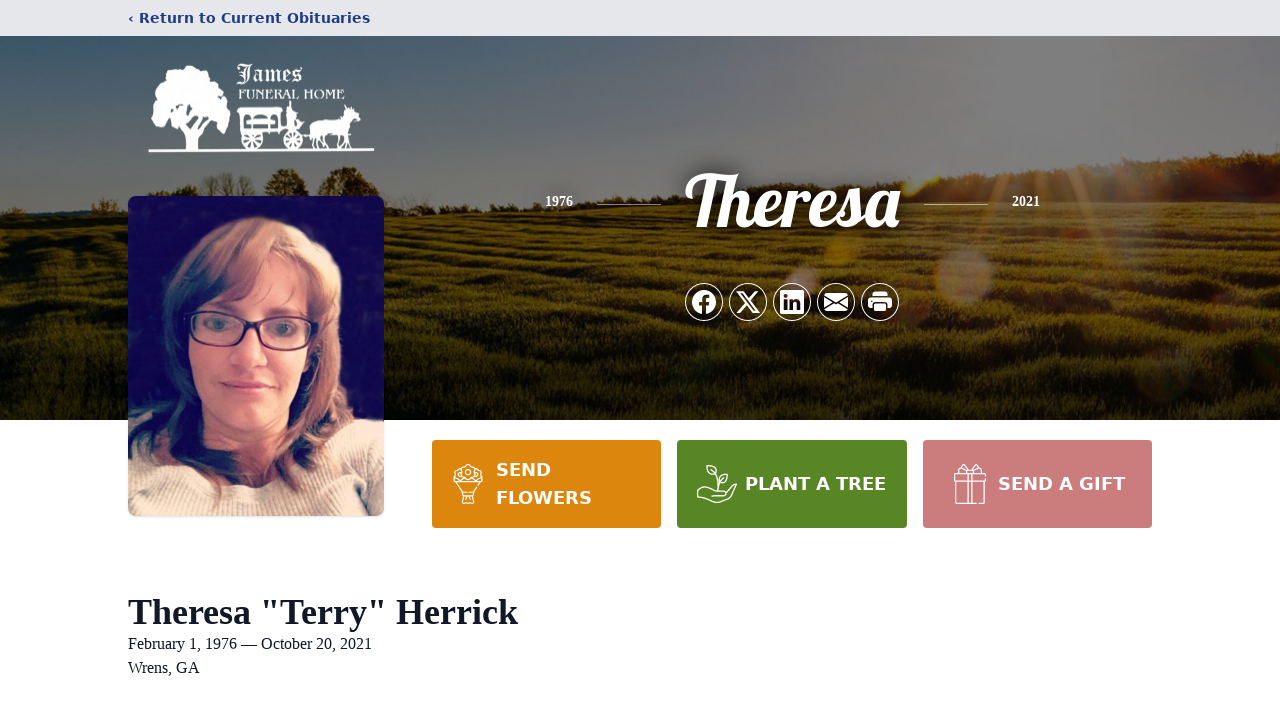

--- FILE ---
content_type: text/html; charset=utf-8
request_url: https://www.google.com/recaptcha/enterprise/anchor?ar=1&k=6Ldvg3kjAAAAAAsodN990r7VZ1tji6YqHhaf4qAY&co=aHR0cHM6Ly93d3cuamFtZXNmaHdyZW5zLmNvbTo0NDM.&hl=en&type=image&v=N67nZn4AqZkNcbeMu4prBgzg&theme=light&size=invisible&badge=bottomright&anchor-ms=20000&execute-ms=30000&cb=nlpxdxnll72s
body_size: 48686
content:
<!DOCTYPE HTML><html dir="ltr" lang="en"><head><meta http-equiv="Content-Type" content="text/html; charset=UTF-8">
<meta http-equiv="X-UA-Compatible" content="IE=edge">
<title>reCAPTCHA</title>
<style type="text/css">
/* cyrillic-ext */
@font-face {
  font-family: 'Roboto';
  font-style: normal;
  font-weight: 400;
  font-stretch: 100%;
  src: url(//fonts.gstatic.com/s/roboto/v48/KFO7CnqEu92Fr1ME7kSn66aGLdTylUAMa3GUBHMdazTgWw.woff2) format('woff2');
  unicode-range: U+0460-052F, U+1C80-1C8A, U+20B4, U+2DE0-2DFF, U+A640-A69F, U+FE2E-FE2F;
}
/* cyrillic */
@font-face {
  font-family: 'Roboto';
  font-style: normal;
  font-weight: 400;
  font-stretch: 100%;
  src: url(//fonts.gstatic.com/s/roboto/v48/KFO7CnqEu92Fr1ME7kSn66aGLdTylUAMa3iUBHMdazTgWw.woff2) format('woff2');
  unicode-range: U+0301, U+0400-045F, U+0490-0491, U+04B0-04B1, U+2116;
}
/* greek-ext */
@font-face {
  font-family: 'Roboto';
  font-style: normal;
  font-weight: 400;
  font-stretch: 100%;
  src: url(//fonts.gstatic.com/s/roboto/v48/KFO7CnqEu92Fr1ME7kSn66aGLdTylUAMa3CUBHMdazTgWw.woff2) format('woff2');
  unicode-range: U+1F00-1FFF;
}
/* greek */
@font-face {
  font-family: 'Roboto';
  font-style: normal;
  font-weight: 400;
  font-stretch: 100%;
  src: url(//fonts.gstatic.com/s/roboto/v48/KFO7CnqEu92Fr1ME7kSn66aGLdTylUAMa3-UBHMdazTgWw.woff2) format('woff2');
  unicode-range: U+0370-0377, U+037A-037F, U+0384-038A, U+038C, U+038E-03A1, U+03A3-03FF;
}
/* math */
@font-face {
  font-family: 'Roboto';
  font-style: normal;
  font-weight: 400;
  font-stretch: 100%;
  src: url(//fonts.gstatic.com/s/roboto/v48/KFO7CnqEu92Fr1ME7kSn66aGLdTylUAMawCUBHMdazTgWw.woff2) format('woff2');
  unicode-range: U+0302-0303, U+0305, U+0307-0308, U+0310, U+0312, U+0315, U+031A, U+0326-0327, U+032C, U+032F-0330, U+0332-0333, U+0338, U+033A, U+0346, U+034D, U+0391-03A1, U+03A3-03A9, U+03B1-03C9, U+03D1, U+03D5-03D6, U+03F0-03F1, U+03F4-03F5, U+2016-2017, U+2034-2038, U+203C, U+2040, U+2043, U+2047, U+2050, U+2057, U+205F, U+2070-2071, U+2074-208E, U+2090-209C, U+20D0-20DC, U+20E1, U+20E5-20EF, U+2100-2112, U+2114-2115, U+2117-2121, U+2123-214F, U+2190, U+2192, U+2194-21AE, U+21B0-21E5, U+21F1-21F2, U+21F4-2211, U+2213-2214, U+2216-22FF, U+2308-230B, U+2310, U+2319, U+231C-2321, U+2336-237A, U+237C, U+2395, U+239B-23B7, U+23D0, U+23DC-23E1, U+2474-2475, U+25AF, U+25B3, U+25B7, U+25BD, U+25C1, U+25CA, U+25CC, U+25FB, U+266D-266F, U+27C0-27FF, U+2900-2AFF, U+2B0E-2B11, U+2B30-2B4C, U+2BFE, U+3030, U+FF5B, U+FF5D, U+1D400-1D7FF, U+1EE00-1EEFF;
}
/* symbols */
@font-face {
  font-family: 'Roboto';
  font-style: normal;
  font-weight: 400;
  font-stretch: 100%;
  src: url(//fonts.gstatic.com/s/roboto/v48/KFO7CnqEu92Fr1ME7kSn66aGLdTylUAMaxKUBHMdazTgWw.woff2) format('woff2');
  unicode-range: U+0001-000C, U+000E-001F, U+007F-009F, U+20DD-20E0, U+20E2-20E4, U+2150-218F, U+2190, U+2192, U+2194-2199, U+21AF, U+21E6-21F0, U+21F3, U+2218-2219, U+2299, U+22C4-22C6, U+2300-243F, U+2440-244A, U+2460-24FF, U+25A0-27BF, U+2800-28FF, U+2921-2922, U+2981, U+29BF, U+29EB, U+2B00-2BFF, U+4DC0-4DFF, U+FFF9-FFFB, U+10140-1018E, U+10190-1019C, U+101A0, U+101D0-101FD, U+102E0-102FB, U+10E60-10E7E, U+1D2C0-1D2D3, U+1D2E0-1D37F, U+1F000-1F0FF, U+1F100-1F1AD, U+1F1E6-1F1FF, U+1F30D-1F30F, U+1F315, U+1F31C, U+1F31E, U+1F320-1F32C, U+1F336, U+1F378, U+1F37D, U+1F382, U+1F393-1F39F, U+1F3A7-1F3A8, U+1F3AC-1F3AF, U+1F3C2, U+1F3C4-1F3C6, U+1F3CA-1F3CE, U+1F3D4-1F3E0, U+1F3ED, U+1F3F1-1F3F3, U+1F3F5-1F3F7, U+1F408, U+1F415, U+1F41F, U+1F426, U+1F43F, U+1F441-1F442, U+1F444, U+1F446-1F449, U+1F44C-1F44E, U+1F453, U+1F46A, U+1F47D, U+1F4A3, U+1F4B0, U+1F4B3, U+1F4B9, U+1F4BB, U+1F4BF, U+1F4C8-1F4CB, U+1F4D6, U+1F4DA, U+1F4DF, U+1F4E3-1F4E6, U+1F4EA-1F4ED, U+1F4F7, U+1F4F9-1F4FB, U+1F4FD-1F4FE, U+1F503, U+1F507-1F50B, U+1F50D, U+1F512-1F513, U+1F53E-1F54A, U+1F54F-1F5FA, U+1F610, U+1F650-1F67F, U+1F687, U+1F68D, U+1F691, U+1F694, U+1F698, U+1F6AD, U+1F6B2, U+1F6B9-1F6BA, U+1F6BC, U+1F6C6-1F6CF, U+1F6D3-1F6D7, U+1F6E0-1F6EA, U+1F6F0-1F6F3, U+1F6F7-1F6FC, U+1F700-1F7FF, U+1F800-1F80B, U+1F810-1F847, U+1F850-1F859, U+1F860-1F887, U+1F890-1F8AD, U+1F8B0-1F8BB, U+1F8C0-1F8C1, U+1F900-1F90B, U+1F93B, U+1F946, U+1F984, U+1F996, U+1F9E9, U+1FA00-1FA6F, U+1FA70-1FA7C, U+1FA80-1FA89, U+1FA8F-1FAC6, U+1FACE-1FADC, U+1FADF-1FAE9, U+1FAF0-1FAF8, U+1FB00-1FBFF;
}
/* vietnamese */
@font-face {
  font-family: 'Roboto';
  font-style: normal;
  font-weight: 400;
  font-stretch: 100%;
  src: url(//fonts.gstatic.com/s/roboto/v48/KFO7CnqEu92Fr1ME7kSn66aGLdTylUAMa3OUBHMdazTgWw.woff2) format('woff2');
  unicode-range: U+0102-0103, U+0110-0111, U+0128-0129, U+0168-0169, U+01A0-01A1, U+01AF-01B0, U+0300-0301, U+0303-0304, U+0308-0309, U+0323, U+0329, U+1EA0-1EF9, U+20AB;
}
/* latin-ext */
@font-face {
  font-family: 'Roboto';
  font-style: normal;
  font-weight: 400;
  font-stretch: 100%;
  src: url(//fonts.gstatic.com/s/roboto/v48/KFO7CnqEu92Fr1ME7kSn66aGLdTylUAMa3KUBHMdazTgWw.woff2) format('woff2');
  unicode-range: U+0100-02BA, U+02BD-02C5, U+02C7-02CC, U+02CE-02D7, U+02DD-02FF, U+0304, U+0308, U+0329, U+1D00-1DBF, U+1E00-1E9F, U+1EF2-1EFF, U+2020, U+20A0-20AB, U+20AD-20C0, U+2113, U+2C60-2C7F, U+A720-A7FF;
}
/* latin */
@font-face {
  font-family: 'Roboto';
  font-style: normal;
  font-weight: 400;
  font-stretch: 100%;
  src: url(//fonts.gstatic.com/s/roboto/v48/KFO7CnqEu92Fr1ME7kSn66aGLdTylUAMa3yUBHMdazQ.woff2) format('woff2');
  unicode-range: U+0000-00FF, U+0131, U+0152-0153, U+02BB-02BC, U+02C6, U+02DA, U+02DC, U+0304, U+0308, U+0329, U+2000-206F, U+20AC, U+2122, U+2191, U+2193, U+2212, U+2215, U+FEFF, U+FFFD;
}
/* cyrillic-ext */
@font-face {
  font-family: 'Roboto';
  font-style: normal;
  font-weight: 500;
  font-stretch: 100%;
  src: url(//fonts.gstatic.com/s/roboto/v48/KFO7CnqEu92Fr1ME7kSn66aGLdTylUAMa3GUBHMdazTgWw.woff2) format('woff2');
  unicode-range: U+0460-052F, U+1C80-1C8A, U+20B4, U+2DE0-2DFF, U+A640-A69F, U+FE2E-FE2F;
}
/* cyrillic */
@font-face {
  font-family: 'Roboto';
  font-style: normal;
  font-weight: 500;
  font-stretch: 100%;
  src: url(//fonts.gstatic.com/s/roboto/v48/KFO7CnqEu92Fr1ME7kSn66aGLdTylUAMa3iUBHMdazTgWw.woff2) format('woff2');
  unicode-range: U+0301, U+0400-045F, U+0490-0491, U+04B0-04B1, U+2116;
}
/* greek-ext */
@font-face {
  font-family: 'Roboto';
  font-style: normal;
  font-weight: 500;
  font-stretch: 100%;
  src: url(//fonts.gstatic.com/s/roboto/v48/KFO7CnqEu92Fr1ME7kSn66aGLdTylUAMa3CUBHMdazTgWw.woff2) format('woff2');
  unicode-range: U+1F00-1FFF;
}
/* greek */
@font-face {
  font-family: 'Roboto';
  font-style: normal;
  font-weight: 500;
  font-stretch: 100%;
  src: url(//fonts.gstatic.com/s/roboto/v48/KFO7CnqEu92Fr1ME7kSn66aGLdTylUAMa3-UBHMdazTgWw.woff2) format('woff2');
  unicode-range: U+0370-0377, U+037A-037F, U+0384-038A, U+038C, U+038E-03A1, U+03A3-03FF;
}
/* math */
@font-face {
  font-family: 'Roboto';
  font-style: normal;
  font-weight: 500;
  font-stretch: 100%;
  src: url(//fonts.gstatic.com/s/roboto/v48/KFO7CnqEu92Fr1ME7kSn66aGLdTylUAMawCUBHMdazTgWw.woff2) format('woff2');
  unicode-range: U+0302-0303, U+0305, U+0307-0308, U+0310, U+0312, U+0315, U+031A, U+0326-0327, U+032C, U+032F-0330, U+0332-0333, U+0338, U+033A, U+0346, U+034D, U+0391-03A1, U+03A3-03A9, U+03B1-03C9, U+03D1, U+03D5-03D6, U+03F0-03F1, U+03F4-03F5, U+2016-2017, U+2034-2038, U+203C, U+2040, U+2043, U+2047, U+2050, U+2057, U+205F, U+2070-2071, U+2074-208E, U+2090-209C, U+20D0-20DC, U+20E1, U+20E5-20EF, U+2100-2112, U+2114-2115, U+2117-2121, U+2123-214F, U+2190, U+2192, U+2194-21AE, U+21B0-21E5, U+21F1-21F2, U+21F4-2211, U+2213-2214, U+2216-22FF, U+2308-230B, U+2310, U+2319, U+231C-2321, U+2336-237A, U+237C, U+2395, U+239B-23B7, U+23D0, U+23DC-23E1, U+2474-2475, U+25AF, U+25B3, U+25B7, U+25BD, U+25C1, U+25CA, U+25CC, U+25FB, U+266D-266F, U+27C0-27FF, U+2900-2AFF, U+2B0E-2B11, U+2B30-2B4C, U+2BFE, U+3030, U+FF5B, U+FF5D, U+1D400-1D7FF, U+1EE00-1EEFF;
}
/* symbols */
@font-face {
  font-family: 'Roboto';
  font-style: normal;
  font-weight: 500;
  font-stretch: 100%;
  src: url(//fonts.gstatic.com/s/roboto/v48/KFO7CnqEu92Fr1ME7kSn66aGLdTylUAMaxKUBHMdazTgWw.woff2) format('woff2');
  unicode-range: U+0001-000C, U+000E-001F, U+007F-009F, U+20DD-20E0, U+20E2-20E4, U+2150-218F, U+2190, U+2192, U+2194-2199, U+21AF, U+21E6-21F0, U+21F3, U+2218-2219, U+2299, U+22C4-22C6, U+2300-243F, U+2440-244A, U+2460-24FF, U+25A0-27BF, U+2800-28FF, U+2921-2922, U+2981, U+29BF, U+29EB, U+2B00-2BFF, U+4DC0-4DFF, U+FFF9-FFFB, U+10140-1018E, U+10190-1019C, U+101A0, U+101D0-101FD, U+102E0-102FB, U+10E60-10E7E, U+1D2C0-1D2D3, U+1D2E0-1D37F, U+1F000-1F0FF, U+1F100-1F1AD, U+1F1E6-1F1FF, U+1F30D-1F30F, U+1F315, U+1F31C, U+1F31E, U+1F320-1F32C, U+1F336, U+1F378, U+1F37D, U+1F382, U+1F393-1F39F, U+1F3A7-1F3A8, U+1F3AC-1F3AF, U+1F3C2, U+1F3C4-1F3C6, U+1F3CA-1F3CE, U+1F3D4-1F3E0, U+1F3ED, U+1F3F1-1F3F3, U+1F3F5-1F3F7, U+1F408, U+1F415, U+1F41F, U+1F426, U+1F43F, U+1F441-1F442, U+1F444, U+1F446-1F449, U+1F44C-1F44E, U+1F453, U+1F46A, U+1F47D, U+1F4A3, U+1F4B0, U+1F4B3, U+1F4B9, U+1F4BB, U+1F4BF, U+1F4C8-1F4CB, U+1F4D6, U+1F4DA, U+1F4DF, U+1F4E3-1F4E6, U+1F4EA-1F4ED, U+1F4F7, U+1F4F9-1F4FB, U+1F4FD-1F4FE, U+1F503, U+1F507-1F50B, U+1F50D, U+1F512-1F513, U+1F53E-1F54A, U+1F54F-1F5FA, U+1F610, U+1F650-1F67F, U+1F687, U+1F68D, U+1F691, U+1F694, U+1F698, U+1F6AD, U+1F6B2, U+1F6B9-1F6BA, U+1F6BC, U+1F6C6-1F6CF, U+1F6D3-1F6D7, U+1F6E0-1F6EA, U+1F6F0-1F6F3, U+1F6F7-1F6FC, U+1F700-1F7FF, U+1F800-1F80B, U+1F810-1F847, U+1F850-1F859, U+1F860-1F887, U+1F890-1F8AD, U+1F8B0-1F8BB, U+1F8C0-1F8C1, U+1F900-1F90B, U+1F93B, U+1F946, U+1F984, U+1F996, U+1F9E9, U+1FA00-1FA6F, U+1FA70-1FA7C, U+1FA80-1FA89, U+1FA8F-1FAC6, U+1FACE-1FADC, U+1FADF-1FAE9, U+1FAF0-1FAF8, U+1FB00-1FBFF;
}
/* vietnamese */
@font-face {
  font-family: 'Roboto';
  font-style: normal;
  font-weight: 500;
  font-stretch: 100%;
  src: url(//fonts.gstatic.com/s/roboto/v48/KFO7CnqEu92Fr1ME7kSn66aGLdTylUAMa3OUBHMdazTgWw.woff2) format('woff2');
  unicode-range: U+0102-0103, U+0110-0111, U+0128-0129, U+0168-0169, U+01A0-01A1, U+01AF-01B0, U+0300-0301, U+0303-0304, U+0308-0309, U+0323, U+0329, U+1EA0-1EF9, U+20AB;
}
/* latin-ext */
@font-face {
  font-family: 'Roboto';
  font-style: normal;
  font-weight: 500;
  font-stretch: 100%;
  src: url(//fonts.gstatic.com/s/roboto/v48/KFO7CnqEu92Fr1ME7kSn66aGLdTylUAMa3KUBHMdazTgWw.woff2) format('woff2');
  unicode-range: U+0100-02BA, U+02BD-02C5, U+02C7-02CC, U+02CE-02D7, U+02DD-02FF, U+0304, U+0308, U+0329, U+1D00-1DBF, U+1E00-1E9F, U+1EF2-1EFF, U+2020, U+20A0-20AB, U+20AD-20C0, U+2113, U+2C60-2C7F, U+A720-A7FF;
}
/* latin */
@font-face {
  font-family: 'Roboto';
  font-style: normal;
  font-weight: 500;
  font-stretch: 100%;
  src: url(//fonts.gstatic.com/s/roboto/v48/KFO7CnqEu92Fr1ME7kSn66aGLdTylUAMa3yUBHMdazQ.woff2) format('woff2');
  unicode-range: U+0000-00FF, U+0131, U+0152-0153, U+02BB-02BC, U+02C6, U+02DA, U+02DC, U+0304, U+0308, U+0329, U+2000-206F, U+20AC, U+2122, U+2191, U+2193, U+2212, U+2215, U+FEFF, U+FFFD;
}
/* cyrillic-ext */
@font-face {
  font-family: 'Roboto';
  font-style: normal;
  font-weight: 900;
  font-stretch: 100%;
  src: url(//fonts.gstatic.com/s/roboto/v48/KFO7CnqEu92Fr1ME7kSn66aGLdTylUAMa3GUBHMdazTgWw.woff2) format('woff2');
  unicode-range: U+0460-052F, U+1C80-1C8A, U+20B4, U+2DE0-2DFF, U+A640-A69F, U+FE2E-FE2F;
}
/* cyrillic */
@font-face {
  font-family: 'Roboto';
  font-style: normal;
  font-weight: 900;
  font-stretch: 100%;
  src: url(//fonts.gstatic.com/s/roboto/v48/KFO7CnqEu92Fr1ME7kSn66aGLdTylUAMa3iUBHMdazTgWw.woff2) format('woff2');
  unicode-range: U+0301, U+0400-045F, U+0490-0491, U+04B0-04B1, U+2116;
}
/* greek-ext */
@font-face {
  font-family: 'Roboto';
  font-style: normal;
  font-weight: 900;
  font-stretch: 100%;
  src: url(//fonts.gstatic.com/s/roboto/v48/KFO7CnqEu92Fr1ME7kSn66aGLdTylUAMa3CUBHMdazTgWw.woff2) format('woff2');
  unicode-range: U+1F00-1FFF;
}
/* greek */
@font-face {
  font-family: 'Roboto';
  font-style: normal;
  font-weight: 900;
  font-stretch: 100%;
  src: url(//fonts.gstatic.com/s/roboto/v48/KFO7CnqEu92Fr1ME7kSn66aGLdTylUAMa3-UBHMdazTgWw.woff2) format('woff2');
  unicode-range: U+0370-0377, U+037A-037F, U+0384-038A, U+038C, U+038E-03A1, U+03A3-03FF;
}
/* math */
@font-face {
  font-family: 'Roboto';
  font-style: normal;
  font-weight: 900;
  font-stretch: 100%;
  src: url(//fonts.gstatic.com/s/roboto/v48/KFO7CnqEu92Fr1ME7kSn66aGLdTylUAMawCUBHMdazTgWw.woff2) format('woff2');
  unicode-range: U+0302-0303, U+0305, U+0307-0308, U+0310, U+0312, U+0315, U+031A, U+0326-0327, U+032C, U+032F-0330, U+0332-0333, U+0338, U+033A, U+0346, U+034D, U+0391-03A1, U+03A3-03A9, U+03B1-03C9, U+03D1, U+03D5-03D6, U+03F0-03F1, U+03F4-03F5, U+2016-2017, U+2034-2038, U+203C, U+2040, U+2043, U+2047, U+2050, U+2057, U+205F, U+2070-2071, U+2074-208E, U+2090-209C, U+20D0-20DC, U+20E1, U+20E5-20EF, U+2100-2112, U+2114-2115, U+2117-2121, U+2123-214F, U+2190, U+2192, U+2194-21AE, U+21B0-21E5, U+21F1-21F2, U+21F4-2211, U+2213-2214, U+2216-22FF, U+2308-230B, U+2310, U+2319, U+231C-2321, U+2336-237A, U+237C, U+2395, U+239B-23B7, U+23D0, U+23DC-23E1, U+2474-2475, U+25AF, U+25B3, U+25B7, U+25BD, U+25C1, U+25CA, U+25CC, U+25FB, U+266D-266F, U+27C0-27FF, U+2900-2AFF, U+2B0E-2B11, U+2B30-2B4C, U+2BFE, U+3030, U+FF5B, U+FF5D, U+1D400-1D7FF, U+1EE00-1EEFF;
}
/* symbols */
@font-face {
  font-family: 'Roboto';
  font-style: normal;
  font-weight: 900;
  font-stretch: 100%;
  src: url(//fonts.gstatic.com/s/roboto/v48/KFO7CnqEu92Fr1ME7kSn66aGLdTylUAMaxKUBHMdazTgWw.woff2) format('woff2');
  unicode-range: U+0001-000C, U+000E-001F, U+007F-009F, U+20DD-20E0, U+20E2-20E4, U+2150-218F, U+2190, U+2192, U+2194-2199, U+21AF, U+21E6-21F0, U+21F3, U+2218-2219, U+2299, U+22C4-22C6, U+2300-243F, U+2440-244A, U+2460-24FF, U+25A0-27BF, U+2800-28FF, U+2921-2922, U+2981, U+29BF, U+29EB, U+2B00-2BFF, U+4DC0-4DFF, U+FFF9-FFFB, U+10140-1018E, U+10190-1019C, U+101A0, U+101D0-101FD, U+102E0-102FB, U+10E60-10E7E, U+1D2C0-1D2D3, U+1D2E0-1D37F, U+1F000-1F0FF, U+1F100-1F1AD, U+1F1E6-1F1FF, U+1F30D-1F30F, U+1F315, U+1F31C, U+1F31E, U+1F320-1F32C, U+1F336, U+1F378, U+1F37D, U+1F382, U+1F393-1F39F, U+1F3A7-1F3A8, U+1F3AC-1F3AF, U+1F3C2, U+1F3C4-1F3C6, U+1F3CA-1F3CE, U+1F3D4-1F3E0, U+1F3ED, U+1F3F1-1F3F3, U+1F3F5-1F3F7, U+1F408, U+1F415, U+1F41F, U+1F426, U+1F43F, U+1F441-1F442, U+1F444, U+1F446-1F449, U+1F44C-1F44E, U+1F453, U+1F46A, U+1F47D, U+1F4A3, U+1F4B0, U+1F4B3, U+1F4B9, U+1F4BB, U+1F4BF, U+1F4C8-1F4CB, U+1F4D6, U+1F4DA, U+1F4DF, U+1F4E3-1F4E6, U+1F4EA-1F4ED, U+1F4F7, U+1F4F9-1F4FB, U+1F4FD-1F4FE, U+1F503, U+1F507-1F50B, U+1F50D, U+1F512-1F513, U+1F53E-1F54A, U+1F54F-1F5FA, U+1F610, U+1F650-1F67F, U+1F687, U+1F68D, U+1F691, U+1F694, U+1F698, U+1F6AD, U+1F6B2, U+1F6B9-1F6BA, U+1F6BC, U+1F6C6-1F6CF, U+1F6D3-1F6D7, U+1F6E0-1F6EA, U+1F6F0-1F6F3, U+1F6F7-1F6FC, U+1F700-1F7FF, U+1F800-1F80B, U+1F810-1F847, U+1F850-1F859, U+1F860-1F887, U+1F890-1F8AD, U+1F8B0-1F8BB, U+1F8C0-1F8C1, U+1F900-1F90B, U+1F93B, U+1F946, U+1F984, U+1F996, U+1F9E9, U+1FA00-1FA6F, U+1FA70-1FA7C, U+1FA80-1FA89, U+1FA8F-1FAC6, U+1FACE-1FADC, U+1FADF-1FAE9, U+1FAF0-1FAF8, U+1FB00-1FBFF;
}
/* vietnamese */
@font-face {
  font-family: 'Roboto';
  font-style: normal;
  font-weight: 900;
  font-stretch: 100%;
  src: url(//fonts.gstatic.com/s/roboto/v48/KFO7CnqEu92Fr1ME7kSn66aGLdTylUAMa3OUBHMdazTgWw.woff2) format('woff2');
  unicode-range: U+0102-0103, U+0110-0111, U+0128-0129, U+0168-0169, U+01A0-01A1, U+01AF-01B0, U+0300-0301, U+0303-0304, U+0308-0309, U+0323, U+0329, U+1EA0-1EF9, U+20AB;
}
/* latin-ext */
@font-face {
  font-family: 'Roboto';
  font-style: normal;
  font-weight: 900;
  font-stretch: 100%;
  src: url(//fonts.gstatic.com/s/roboto/v48/KFO7CnqEu92Fr1ME7kSn66aGLdTylUAMa3KUBHMdazTgWw.woff2) format('woff2');
  unicode-range: U+0100-02BA, U+02BD-02C5, U+02C7-02CC, U+02CE-02D7, U+02DD-02FF, U+0304, U+0308, U+0329, U+1D00-1DBF, U+1E00-1E9F, U+1EF2-1EFF, U+2020, U+20A0-20AB, U+20AD-20C0, U+2113, U+2C60-2C7F, U+A720-A7FF;
}
/* latin */
@font-face {
  font-family: 'Roboto';
  font-style: normal;
  font-weight: 900;
  font-stretch: 100%;
  src: url(//fonts.gstatic.com/s/roboto/v48/KFO7CnqEu92Fr1ME7kSn66aGLdTylUAMa3yUBHMdazQ.woff2) format('woff2');
  unicode-range: U+0000-00FF, U+0131, U+0152-0153, U+02BB-02BC, U+02C6, U+02DA, U+02DC, U+0304, U+0308, U+0329, U+2000-206F, U+20AC, U+2122, U+2191, U+2193, U+2212, U+2215, U+FEFF, U+FFFD;
}

</style>
<link rel="stylesheet" type="text/css" href="https://www.gstatic.com/recaptcha/releases/N67nZn4AqZkNcbeMu4prBgzg/styles__ltr.css">
<script nonce="IBoo5BXecwuRBK3YrswMng" type="text/javascript">window['__recaptcha_api'] = 'https://www.google.com/recaptcha/enterprise/';</script>
<script type="text/javascript" src="https://www.gstatic.com/recaptcha/releases/N67nZn4AqZkNcbeMu4prBgzg/recaptcha__en.js" nonce="IBoo5BXecwuRBK3YrswMng">
      
    </script></head>
<body><div id="rc-anchor-alert" class="rc-anchor-alert"></div>
<input type="hidden" id="recaptcha-token" value="[base64]">
<script type="text/javascript" nonce="IBoo5BXecwuRBK3YrswMng">
      recaptcha.anchor.Main.init("[\x22ainput\x22,[\x22bgdata\x22,\x22\x22,\[base64]/[base64]/[base64]/[base64]/[base64]/UltsKytdPUU6KEU8MjA0OD9SW2wrK109RT4+NnwxOTI6KChFJjY0NTEyKT09NTUyOTYmJk0rMTxjLmxlbmd0aCYmKGMuY2hhckNvZGVBdChNKzEpJjY0NTEyKT09NTYzMjA/[base64]/[base64]/[base64]/[base64]/[base64]/[base64]/[base64]\x22,\[base64]\\u003d\\u003d\x22,\x22QylxwrFaw5NUAsKWXMKAdTo+IAHDvcKYZhkVwqURw6VZAsORXmwYwonDowJkw7vCtV5gwq/CpMKzUBNSYmkCKyAbwpzDpMOTwqhYwrzDsVjDn8KsBcKJNl3DmsKqZMKewqTChgPCocOvXcKoQl/CjSDDpMOJOjPClAfDvcKJW8KTE0sha1hXKEjCnsKTw5sQwqtiMDB1w6fCj8Kow5jDs8K+w5XCpjEtL8OPIQnDughZw4/[base64]/Cm2RUB2NNHcOQQyvCncOAwoHDjhQzEMOdbA7CvRTDpsKhPWZUwo51OUbCpWQ9w5fDuAjDg8K0WzvCpMOzw4QiEMOKBcOibFTCjiMAwr3DrgfCrcKyw5nDkMKoHm1/wpBpw4orJcK/[base64]/D8OPMGUwwo/DqcKFKUVFTMOzOMKNwrfCkj/ChCAVKnNGwqfChUXDsFbDnX59FQVAw5HCkVHDocOmw4Axw5pOX2d6w5QGDW1DGsORw50zw6EBw6NRwoTDvMKbw53DqgbDsATDhsKWZHlLXnLCqMOSwr/CunDDhzNcQyjDj8O7eMOYw7JsYMKQw6vDoMKyFMKrcMO9wqA2w4x5w5NcwqPCgnHClloZTsKRw5Nww4gJJFhvwpwswonDssK+w6PDrlF6bMK9w4fCqWFwwq7Do8O5WsOrUnXCgAXDjCvCoMKbTk/DnsOyaMORw41vTQIRahHDr8O6fi7DmnQ4PDtVD0zCoVDDh8KxEsOHHMKTW0jDrCjCgBzDhktPwpgHWcOGd8OvwqzCnmkEV3jCrMKUKCVhw5JuwqoFw6UgThMuwqwpFm/CoifClENLwpbCh8KPwoJJw7PDhsOkakk0T8KRUMOUwr9iQMOiw4RWAW8kw6LCvBYkSMOiccKnNsOswpESc8KNw5DCuSsBGwMAesOrHMKZw4w0LUfDjEI+J8OQwr3DllPDphBhwovDrCzCjMKXw5TDrg49U2hLGsOXwpsNHcKFwobDq8KqwpXDkAMsw65ZbFJ/HsKUw77CnUoeQsKWwr/CjHRIMX7CuhgvbsKiJ8K7TzLDqsOFNMKSwroiwpTDqyPDhTRQFQRDIXrDjsOgSmTDjcKUKcK9CThgG8KTw5BfdsKOwrZIw5jCpjHCrMKzTFPCuDLDv2TDj8KqwohXP8Kiwq/DncOxGcO7wo7DtsOgwqV6wr/Cp8OUBhwcw7HDvEE1XQnCqsOrAsO2dQkTXsKnP8KEZGYqw60HFxfCkhbCq13Cm8KdJsO/JMK5w6lKUGpNw59XC8OebwE1QCrCjsO7w5ofIVJhwo95wpLDtxHDkcOaw7nDlEIkGw1xR1ISw5V0woVtw7MxKcO5YsOkWcKdeFYgHS/[base64]/Cg8KSwrTCisOYw7HDkGPDo8KRwqNEODzDj3/DoMKFYsO7w6nDiH5dw6jDrzgNwrPDpE3CsggBQ8Knwq4ww7FLw7/Cv8Ozw5jCmXFjWQ7Dg8OkIG0cesKjw4M5EivCusOtwqXCsDlww7cUTVwAwpEYw5fDusKGwpdcw5fCmcOhwqgywr44w70cJX/[base64]/BTnCtzJlw4/CiQwbw57CoDzDj35EwrlyfjImwpk3woZ0aj/[base64]/CvMKcO0UlEcOdDm/DhMOlR3jCq8Oiw6vDrcOfLcK+FMKrJUdqNBjDl8KnEgTCn8OPwrrCrMKrV3/CilpJG8KzYHHCucOowrELI8KTw4ZaIcK5G8KKw47DssKVwpTCjMOSwptzUMKCwoYEBxIjwpTCtMORHgJjdVA0wpc3w6dnQcK2J8Kww5U5fsKRwoc4wqVzw5fClz8jw4FHwp4NM1tIwp/CgGsRTMKgw7EJw48rw5cOWsOFw67DssKXw7IKVcO6K0LDqCjCt8OfwofCt2DCnEfCjcKjw6fCujfDhiXDjCPDhsOawp/CmcOhHMKWw58DGsOmJMKYNcO+YcK+w5AMwqA9w4rDksKcwrJKOcKNw57DnhVvScKLw5R4wqcNw51pw5hvUcKXKsKlWsKuESN5NDFQUBjDnDzDmMKvFsOLwopCTXBmOcO/wrvCoz/CnV8SWcKmw6LDgMObw6LCq8OYLMOuw7XCtxfCl8OowrDDgkUBP8O0wq9iwoE7wpBow6ZOwp5rw54uBQ4+AcKSRcOBwrJMdcO6w7rDnMOCwrbDn8KDPMKhARXDpsKeRAhfNMOjZhHDhcKcSsOrMARWCMOpG1Unwr7DuR8qU8K/w5Amw7vDmMKlwr/Cq8KWw6vCmgXCm3nClMK3AwpDWSIMwqrClFLDu1HCrSHCgMKOw5wUwqgOw6J7QmR8SD7Cjwd2wrERwptJwoLDg3bDlS7DlMOvN1FIwqPDocOew53CqD3CmcKAU8Oww6VOwps4fGxhW8Kbw6/DnMOqw5rChcKxHcOobhDCjkJawr7CrcOFNMKyw44ywoZCN8O7w5xgZ07CsMOvwo9OTcKbITXCrcOIXC0td2MSQGHDpXBxNnXDvMKdCkZMW8OFEMKCw6DCoCjDmsO9w7Ndw7rCnBPCm8KDPkLCpsKZTcK3D1vDiTvDgEdQw7s1w7Jxw47Ck0TClsO7a0DCiMK0Qm/[base64]/[base64]/RmI7woRPbgACw4Q4w4BPMcKjLsOlw7d7Sn3Dp3rCokRFwrDDusO3wptIecOTw5PDtiLCrBvDm2sGJMKVw6HDvR/Ck8OMeMO7F8KTw6Biw7hPO0BcMVDDisOLEzHDmsOEwonChcK1F2onRcKTwqAZw5jDp2IGfQ9JwpIMw6E4BUpUTsOdw7c1Xn/[base64]/[base64]/Dth92XwoNLsOHwqsEw5PCs8KSa8KHwqzCrcK6wrfCmsOgBwEMGsK8BsOlcyxAJBrCsWlwwrMZBw/DhsO7SsKxDsKtwoEqwojCmC9Zw5rCrcK+X8OkKgvDl8KkwrFgdAvCjcK3G219wog+dsODwqQAw43ChiLCpCfCmBXDrsK0JcKlwpnDsCHClMKlwrLDjlhZbcKEKsKNw7TDhVXDm8KOS8K2w5HChsKaCHtXw4/Cr1/DgknCrW5gAMOIXy4uMMKew6nDuMKVd0nDuyDDiA3CusOhwqd0wow3UMOSw6/[base64]/wqfDh8Kfw57CuA9oNMOocMOde0/DnTQ8w63DsCcyw6jDoXQywqcjwrvCtxrDuDtCJ8KHw6lMLMOQXcOiDsK3w6txwp7CqknChMOlMhc6M3fDn3bCoCBpwpp0YsOFIUlZQ8OzwpPChExSwo5ywr/CkitPw7TDrmQTIS7CpsOJw58yGcKcwp3CjcOEwrh5E3nDkHIrA3opF8OcDDAFAlDDscOkSDIrRUpEw7PCm8Odwr/Cm8OkfEY2LsK4wpw9wrg2w4bDj8KRNhjDpwdvXcOebQ/CjcKGfzjDi8O7G8Kew4V5wrfDgx3DtGvCvBHCpHPCs33DpcK+GlsWw4Few7UIAMK6NsKNfQ0JIzTCpz3DjBvDrCnDoU7DqsK6woB3wpfCjMKsHnDDjC/DhcKOEnfCpW7DtcOuw7w7CsOCLnFgw47CiFfDm0/DgcK2CMKiw7XDhRBFYlfCgnDDoF7CpHRReTDCm8OwwooQw5PDh8KyfQ3CnGF9NHDDhMK5w4HDrlTDuMKAPA7DjcOWMX1Ow5cQw5/DvMKSX3/CrMOyLRIDW8KEJA7Dnz7DkcOkDGXCjz0tLcKSwqLCgsOnf8OMw4TDqVx1wr5Jw6xETj7CssOAPcKtwr5dIVFSHTdoDMKdBCplfi/DmRtsBTRdw5TCtGvCrsKPw4nDusOgwogGBBPCu8KFw7k1biDCkMO/fhVowqRXeUJnHsOxwpLDl8KOw4RCw50yQGbCumVKBsKowrVfQ8KCw4cewrNpU8ONw7MhG1wYw5FiNcO+w5ZVwoDClcKVIknCjMK4RDo+w5odw6VdeyjCs8OZElrDqFY8Dm8pUjZLwoRGfmfDvQ/Di8OyUQ5wV8KRMMKqw6YkWg/Ck1TCsl1sw7Q/[base64]/CthQ3RcKLwoxLNy1WIFXCoV4kdcKhw6ppwp4eQhDCjGHDoE06wpNpw7jDuMONwqTDg8OEJ2ZzwooXZMK0ek03IVnCkEJrPw9PwrwLeltlHFZyTURGCBc6w7E6IV/CtcOsdsKxwrvCtSDDmMO/AcOEV2wowrrDnMOEWgNUw6M2S8KlwrLCmDPDtMOXRhrChsOKw43DlsOZwoIlwqTDmMKbcW5Iwp/DiFTCrFjCqUkhFAkNaV4twqDCr8K2wpUcwrPDsMK/MkHCvsKiVhrDqAzDpDHCpTt3w6gyw4rClDhsw6LCjw9NJXbCpC4aZxfDqgMPw6zCr8OVNsOZwpXCk8KVD8K3BMKtw6F9wpxYworDmQ3CjiFMwqrCtDhVwpbCrinDm8OgbsOWTExDE8OJCT87wqHCvcO1w6JCd8K/WWvCsjbDkDPClcKWFAZiRcO8w4jCilnCksO9wpfDtUphfzjChsOWw63CtcONw4fCgwFww5TDn8OLwqZew4siw4ATOVIiw4DDhcK3BA7CnsORWzHDhV7Dp8OFAmVtwqkHwqhBw601w7fDglgswocjcsKtw6YPw6DDsgt/HsOlw6PCucK/L8OrSFd/ZUlEQgDCr8K8RsOVN8Kpw58VRcKzJcKxSsObFcKdwoXDogvDrzEvZFnCucOFV3TDhcKwwoXCo8O9Xm7DrsOacAZwc33DhlJnwobCssO/a8O7VsO+w6TDs0TCol5Aw7rDq8Oyf2nDnHt5XSLDghkFHgAUWlzCljUPwo4Ow5oedRcDw7BsM8KaQcKiFcKIwpnCtcKnwo/[base64]/[base64]/DpsObbsKVw48Jw4gUw7BMa0LDjApowrE+w5kXwqHDlMK6csK/wpPDqGk7w5QEH8OnWm/DhhtUwr1uLgFawojCiGNDA8KCTsOrIMKZD8KpNxzCilXCn8OGN8KveQPDtGvChsKEEcOswqQJdcKEDsKLw5HCtMKjwpYJOsKTw7vDgR/Cj8O8worDnMOsHGgmMB/Dr0vDiRAhNcKGIwvCssKPw7IoNQIwwoLCpsK0fTPCnXpBw4nCrwpKVsKUacOKw6wawotbYBYawpXCjgTCgMK9JEkKYjERPCXCiMK3VhLDujPCmhhiRcOtworCisKoBylSwrEWwqnCuDc9TF/CsQ4+wotQwptcWxMUHMO2w7XCh8KUwpJ9w77DmMKPJiXCpsK5wpVGwoPCoG/CmsOyAxnChcK3w7JRw74FwqXCs8KvwqFFw6zCrR/CvMOpwodnDxvCsMKdfm/Dg20+aUPDqMOvK8K4X8OGw5V5HMKXw6drSUNmJTDCgTotAjQFw79BeHc5ahYRHGU9w6sSw7AEwr8swpDCojlFw6o/[base64]/DoQByw4zDtDhXWznDpsOYSEAAJsKFfsOxw6lBQCjDlcKsBMKEax3Cl3PCscK/w6TCtF5TwrEPwqV+w77CuzbCgMK4QCMKwopHwpHDjcK8w7PCqsOCwptYwpXDpsKpw6XDtsKuwqzDhh/[base64]/w4t2wqnDpgQ5QXQVw5x6wqVVVy9kHcOFwpPCicKFw5LCijHChSAyMMOEU8OPQMOpw6vCvsKADxvDjjBlJw7CpsKwMsOwOWZfdsOoEFzDvsO2PsKUwoTCh8OXM8K8w4zDpknDojLCkG/CvsOWw6/[base64]/[base64]/DllXDoMOPwqhWHsK+w4crw4/CkUhjwq5/[base64]/CnMKlBjfCsXDCgS1LasKAShPDkV7CgyvCjlvCuyHClSAvY8KDQMK4wq/DmcKNwqXDiBjDiGnCiU7DiMKRw4xeOTXDqWHCoDfCpcORAcOQw4ckwoMHecOAV0VNwp5oTGEJwqXCrsOYWsORMBPCvUnCpsOMwqvClTdxwpjDv17Cq1ltOAvDkS0IYQHCssOON8Oaw6Iyw6oTw7MvbjNVAnfDl8Kzw5vCun4Bw5fCrDvDgjLDvMKhw7orKGooVcKfw5/Dl8ORQsOswox3wrMTw4JEH8Krw6lmw5kCwpxqBcOUSXt3WsKmw7I0wqXDncOfwrstw7jDgQ/DtELCi8ONH19+AcOjdMKRPFcLw590wooMw5M/wq02w77CtTDDncOwKcKUw6Bxw4XCp8KraMKOw7zCji9/Sy3DujLCjsK5EMKvCsKFKzRKw4Ucw5fDiAAdwqLDvEFmScO/ZlHCtMOuIsOpZXpTSMOGw4NPwqUzw6HDvh/DvAZ6w7gNYVbCpsOtw5fDi8KCw50taSMBw6B3wrPDp8ONw4gmwq08wqvCnG0Qw5VGw491w6w4w4pgw6LCu8KxHXHCrH5ywrZ2dhk7wqTCgsOMWsKbLmLCqsK5ecKfwp/[base64]/fRPDpVvCoyfCgHvCpMO1DQ/DlgnDncKMw7UMwq/Cigs0w7DCs8OqOMOZPUZZAwt0w7dkV8OcwprDgXV7DcOYwpwzw5wJP1fChXJvdUY7PjnCiFBHeBDChDbDkXgdw4PDjktSwovCgsK2FyZpwqHChcOrw691w4I+w6JUQ8OpwpHCoQbDgVXChENBwq7Dv03Di8KLwrA/wosURsKTwp7Ck8OhwptBw4pcw7DCgzDCkBQRZD/CiMKWwoLCoMKhasOAwqXDvSXCmsKvUcKqIF0Zw5TCk8KPN3AXTcKXAWoEw619w7kLwpVKZMOAPQ3CqcO4wqBPUcOwWWp2wrAPw4TChEZFIMOmM1XDssKFFlfCt8O2PiFMwqFmw6ozR8KXw5PDu8K1HMOXLiJBw7XCh8KAw44DL8KBwrwKw7fDlQ1RdsOmcx/DrsOufArDiUnCrFbCvcKvwqLCp8K2FjXCjsO7ezgbwpZ+MDp0w7QMSGXCpD/DpzwHGcO9dcKvw4rDtGvDtsOqw5PDpkTDhSDDrRzCncKfw4pyw4QhGGI/O8KKwpXClwXCvcOOwq/[base64]/[base64]/[base64]/[base64]/[base64]/Cvk7ClEzDqMOpNFfDpjjCrHZ+w6sSWiPDrsKowpUgOMOUw7nDslzCp0vCnjFKXsOLXMOzacKNJw80I1FUwqRuwrDDlBNpOcOBwqrDosKAwqQRWsOiHMKlw5cYw7oSD8K7wqLDr0zDjT3CssOQbjfCqcKIScK8wrHCikkUBibDuy/Co8OGw7l8IcO3McKfwplUw68PRm/Cr8OGH8KPcgJawqfDq3VDw6ZYc2PCnzxFw6dgwpd1w4QjYBHCrhHCtcOSw5bCtMKew6DCg2DCq8OywpZfw7Nhw5ENXcKRf8OSRcKscAvCpsOkw7zDtljCkcKLwoYSw47CkDTDq8OBwqDDv8O4wqDCn8OCesKvLsODU0Yywroqw6tsT3/DlVbCoE/[base64]/[base64]/CrMKWwqIOwrXChGnCkDJ7VWhBf2rDjUTDv8O2SsOAw4bCosK1w6bCjMOswqoodVQMFCIHfngNZcOSwq7Cly/[base64]/b8KfZcO6wrRxV8KBFXokw4nDo1rDgBkcw5VISkJiw7J0worDgGzDjj0WUVNpw5nDqMKUw4cNwrIUEcK6wpcPwpPCjcOow5vDhDjDsMObw7TCimMWKBHCqsOZw6VhNsOqw75lw6LCo3pgw4dCRm5hNcO1wrpUwpHDpsKUw65IScKjH8OWacKJNF1Rw642wpzCisO/w4XDsmLDv2g7fTs9wpnCmx8QwrxwScKpw7NrdsOIailCWXYTfsKGwqHClHwDP8K/wqh9QsOoOMKdwo/DhXghw5/ClsK3wpVrw7U5AcOVwp7Cv1rCgMKLwr3DusORGMKyfzPDgwzCgSHDk8KCwpHCscOcw6ZJwrkTw7XDtFTCisOGwqbCnlbDpcKjPR4NwpoXw6Z4dsKqwqIdc8OJw5nDtyLCj3LDjRJ6w68uwrLCvhzDv8KtLMONwovCssOVw7MrKUfCkFFgwpJtwqhdwoM3w6d/PsKaLBXCrMOUw4zCscKqF1BJwrdKHDtCw6vDs03CnmJuQMKILxnDoyjDr8K2wq7CqhMzw7HDvMOVw5skPMK3woPCnUrCnQrDgho4wq3DsGnDvn4KDcOVH8KEwo7Dtw3DriHDj8KjwrE/wpl3K8O9wpg6w6k5QsK6w78IE8OwbwNoP8OlXMK5WxtfwoQhwobCvMOwwpRVwrXCgh/DtQVqTQLCjiPDvMKSw7ZawqfDjD/DrBENwp/CncKlw4rCsio5wrrDo3TCtcKMXsOsw5HDvcKfw6XDqH0pwqV/w47DtcOQG8KDw63Ds3oKVj1jR8Oqw79AGXQdwoZ3NMKmw7PDoMKoRA/DkMKcBcKYUsOHKg8Bw5PDtMKgaSrCuMKRch/CmsKkPsOJwqgyPWbCpsK3woDCjsOtRMOvwrwDw75fXQE6JwNQw67CosKTcEAdRMOWw7bCqcKxwrhbw53CoQJxMsOrw5dxIUfCtMOowqfCmCjCoynCmMKmw6JSXi54w4sEw7XDjMK7w5ZrwqPDjCMzwq/CgcOeeHR5wpVhw5ANw6ULw78ML8Ozw71CXHITBlfCl2oUHH8EwqzClwVWEUXDnTjDvMKhJcOGUgvCjmBfbcKMwrjCrzA1w4TClC3CuMOrXMKkFFQhWMKEwpYKw7oHSMOIQsKsEyjDrcK/[base64]/DlsKxw6orVz1Tw4HCnMKVd1vCj8K2BsK/HQTDrVgWJm/DnMO0amFfYsKrElTDrcKlMsK8dRTDq1kVw4/[base64]/SMOUY8OiwrHCkcOVw6Yuw4DClMK2XgnDkV0Zw5zDiXNJR8KTwrVjwo7CtArCglx+Ujc+w7nDnsKfw55pwrsUwonDgsK4OjLDh8KUwoERwpEDF8OZbSzCtsOUwrjCqsKLwqfDoHgXw6DDgxUcwq0XRT7CssOuLR4YWThmCsOHSsKiO09+JcKSw6vDoGRWwow9OG/[base64]/[base64]/[base64]/[base64]/[base64]/OhF2B1HDkmfCnsKrw5rCjcKkDMOpw6Qmw53ClMORBcO1d8OKLWFrw7l+McOYwohDw67CpHHCgsKrF8KUw7zCnUjCvkTCmMKHRFxpwrsQUSTCrhTDt07CuMOyKAttwrvDhEbCqsOVw5/DqMKZIQ8JccOhwr7ChzvDl8KnBEt8w4Ikwq3DmnnDsCptLMOfw6HCj8ODExjDmcK+aGrDssO3F3vClsOPZArCrFs8GsKLaMO9wo7CtMKywpLCkH3DucKbw55JW8OIw5RHw6bClybDrT/DhsOMHS7CuhXDlMKpLk3Di8Otw7TCpU1HIcOxZQjDiMKTZMOIecKywo0Rwp9xwq/[base64]/CoytGfXgmwpjDkMKAC8OUwrHCgCBZwrJTEybCicOVX8O4KsKJZMKPw6bCg29Iw6/CpcK1wrZtwpfCplzDrsKTbcO4w6B6wrjCjw/CiEdRdzHCncKLw7t3TUXDpkDDisKkWUTDtD5JZT7DrDjDgMOAw581YB9aKMOVw5vCpHN2w73CjcOhw5pLwqA+w6kywrAUGMKswpnCsMODw4cHFQhtfsOWWD3CisK0KsKVw7kWw6BTw6V2ZWUmwp7CicOuw6TDo3Z0w51wwr9fw6IKw5fDq2jCmibDi8KbZCvCisKUYF/Cs8OyGUrDqcOITWR0ZixjwrXDvTExwos9w4oyw5gAwqJ3byfCgToLFMOmw6zCrsOLPcKkUhfDtAEzw7oQwpPCicO4cWNzw5XDmsKqMjHDl8KZwrnDpXfDl8Kvw4ITaMKEwpZfbTrCqcKPwrPDmWLCkyzDncKVMFHCqcKDeELCvsOgw7s/wrTCkBhTwoDCsXjDnGvDmMKUw5LCkmsuw4fDhcKYwo/DvlDCo8Ovw4nDmcOLUcK4LhQfHsO7HGpiMEMCw5t+w57CqzjCnX7DnsKPFBnDvk7CnsOdA8KCwp/CtsOaw5kMw7bDvXPCqmVsdWYew7nDjRDDkMOrwonCvsKRRsOzw7gQGQlMwpUKE0RBUQlUHMOTBB3DosOIRQ8EwpUQw6vDhcOXccO4cyLCkWkSw6ZNES3Cq24VBcOkwqnDvzTCpAYkB8OGYggswrrDkTxfw4IwFMOvwr3Cr8OvecOWw5LCuA/[base64]/[base64]/Co8O2WEDDhWxjXcONw5cTVMOHw6jCqB8Vw6nCrcKfOiMZwok6SsOQDsKQwphYEmvDtiRsScO3DiDCnMKwQsKlaF7DuF/[base64]/DnMKpw5lGw6LCrhwpDsKUw7xkWjbDm8OQP8OHZknCpW0kYGNKOsODOMKiw79aT8O3w4rClyw8w5XCgsOYw77DmsKGwqzCtcKFdcKGcMOhwqJcBsKuw4lwR8O/w4vCjsO3YMOhwq0wP8Owwr85wpTClMKiIMOkIQjDky0jOcKcw69XwoJpw7FDw51zwrnCnC57BcO0FMO/wq8jwrjDjsKJJMKyYw/Dm8Kzw6/CiMKywqYzM8Kjw4jDjhYMNcKFwqlidFtPV8O6wq9VCTZJwpUOwrBGwq/DhMKjw6VHw65Bw5DCtmB5e8K4w53Cv8Kkw4TDjSzCrsKtKkJjw4cmBcKGw6FJH1XCiW/Cl30rwoDDkiDDllPCi8K+YsOXwoJfwqnClnrCvmXDrcK9KjTCuMOpXMKCw5rDl3J1LS/Cg8OSf3zCqG1aw4vDlsKadWHDt8OpwoUEwqgLMMKZFsK0PVvClm7ClhUmw5l4QGvCusKxw7vCkcOvw5jCrsOYw4cNwoI2wp/DvMKfw4PCnMK1wr0Pw4PChh3CvzVYw7XDucOww7rDg8OPw5zDgcKRLjfCosKaeFItJ8KqIcK5XQvCp8OUw5ZPw5fCosODwpDDlTd+SMKLQcKGwrHCqcO8ChTCsDhzw6/[base64]/DmBnClU/Cpi4yVQzCi3/[base64]/CucKZwpcUw7DCpjpow54LRcKkecKdwq3DoMKnYEhrw6rDgBsSayR/Y8Kfw59KbcOdwqXCmFTDmh5fecOIAUPCv8O0wqTDjcKwwrvDl3VxUz0BGg14AcKnw5ZdGFHDnMOaJcK8YybCrz3CojbCq8OEw7PCqAfDqMKGwrfCrsO8TcOQMcOgaxLCtVZgdsKaw63DmcKOwqnDiMKZw5xKwqBzw5XDvcKxX8KSwrDClkzCqMKoQlDDgMOQwr9AC1/CqcO5J8O9RcOEwqDCi8KnPUnCvVXDpcKaw58iw4xiwot7Y3YuIgVqwoXCkwbCqjRqSBFRw4oxdD8jBsOrD3xUw4glEDsjwpUsdsKsRsKFcBnDvmLDlMK+w7zDuVzCjMOyPBINMGTCkcKiw5XDlMK5XsONGcKPwrLCj2vDjMKiLnPDtsKKMcO7worDnMOzcl/[base64]/[base64]/woYrw6B+wqMKwoDDpkjDoVXDtUDCvVnCoQhfB8OvMcKDbmHDpg7DkCYGfMKNwo3CsMO9w5lRZMK6HcKLwrPDq8KWbGbDnMO/wpYNwpJYw7rCusOEV2zCtMO7OcOuw7PDgMOPwrcFwr54JRfDgcKGXVnCmRvCjUktKGR0e8O2w4fCgWNpa3jDj8KnI8OUE8KLNDI2R24iDxPCrEXDlMKow7jCh8KMwqlHw5fDhjPCiyrCkz/DvMOhw6nCkcOUwr8VwosOHj13QG9Sw4bDrUXDpSbDlivDo8KoeC4/RURow5gjwoVaD8Kaw5x+PUnCscK3wpTCpMKAN8KGcsKcw7TDiMK8wr3DnmzCm8Odw5rCicKoHXFrwovDs8Orw7jDvzBNw5/DpsKxw6bCpjIIw6I8I8KfWifDssKXw4J/[base64]/[base64]/exPDlMKKecKIwr3DkcOfScOhVMK3wqphXGo0wrfDrTYITsO4w7rCsyVGJMKwwqlzwrcAA2wLwrJxHwQUwqBbwok5SUAzwpHDv8KswrQNw7twAj7CpcOGPhXDssKxAMOlwofDkBIHQsKuwoFBwp0Kw6tqwogNG0/[base64]/DiBsxw5DDrsK9wp9RP8Kww50WXCTDkg1BLQNswo7ClsOleUMPwo/Dr8KiwoDDuMOzLcKzw7TDr8Onw5Nmw47CrcOPw5wSwqLChMOrw6DDjjAaw6nCkBTCmcK9HHjDrSDDpwLDkzcZA8OuYBHDkE1ow4VKwpx1wqHDszlPwopQw7bDt8K3wpgYwoXDr8KVTRJKF8O1ccKaJsOTwoPCoVnDpDPCoSxOw6rCvBfChRADf8OWw7jDosK/w4jCocO5w73Cs8OvO8KJwojDm3LDqWnDksKSbsOwMcKOB1ZJw7fDiWfCscOiFcOmMcKmPSoOUcORR8ONfQjDiDQBY8Kzw6nDl8OJw6DCnUNSw79vw4R/w5l7wp/[base64]/[base64]/DlzzCicOdwqTCkMOFKyHCthI+WcOgPzvCksOlJ8OQR3zCvMOYWMOYA8KkwqLDogQzwoUewrPDr8OSwo9edwLDnsORw7INOxhQw7dmE8OiFlHDssKjbk94w5/CglgKEsOhVnDDj8O4wpvCiEXCnhPCqcK5w5zCpVdNacOqB2zCsnLDncKnw4lNwp/DnsO0wo4SHHvDijsywowADsOFS3Z1SsKywqtIWMKvwr7DoMKSEF7CvcKqw4rCuR3Dq8KEw6HChMKuwosewqV6WUVJw7TCgS1GfsKQw6nCiMK9acOfw4jDqMKIwpFKaHRVD8KDEMKYwoQRDMKRI8OvLsOMw5XCsH7ClW/DrcOWwrfDhcKZw6dxccOWwqPDkl8iGTTCiwMLw7Exw48MwoPCllzCk8Oiw5vDtkNsw7nChcOVLnzCjcOBw4wHwpbCqmwrw7BLw4Jcw69rwo7CncO+XMOIw78EwrNGRsKsEcOCC3bCmyDCncO2UMKALcKqwpFYwq5kP8OVwqQFwrpZwo9pWcKawqzCvsOeZwgww7cJw7/[base64]/UsOKOhzCh3YpKgZawpctw7PDhcK5w7llRMOjwrhxw7/[base64]/Dsyp0wrYqEMKSw5UnHMOowpjCnsK0QcKEw5MvWnsfw7HDnsOPXw3DncKOw7NYw4HDtkUOwollaMK/w6jCmcK1PcKEMGjCmU9PfFLCqsKPUnnDm2TDjcK/wr3Dh8O7w7tVbh7CimXCgHNEwpJIacOaEcKmNh3Dt8K0wrpZwrFYaxbDsFvCvsO/N0xjQicdCw7DhsKJw4p6w5zCrsKCw58LGR0FCWsuYMODXMOKw6NnV8KLwroPwopswrrDokDDtEnCvMO7dj45wpzCiXQLw47DmsOAwo4cw5wCJsKyw750EMKUw65Hw7bCjMOuG8ONw6XDu8KVQsKnX8KNbcOFDzXCjC7DkBtlw5/CsCJADXHCu8OTHcOsw5F+wqsebcO6wpjDt8KiVz7CpjFjw4XDsDTDv2YvwrFpw6PCm0soMC8Qw6TDsxRiwo3DnMKow7wNwq4aw5HCvsKXbi8nBzTDnDV8BMOZAMOScEvCnsOVH1Yow6fDmcKMw4fClFrChsKlS2hPwr9Rwr/CinLDnsOEw4LCiMKZwrDDhMKfwpFwNsKMAk46wro+UHozw6E7wrDCrcKew61xAcKXcMOYXMKbHVPCuFLDsh0vw6rClsOsJCc8WkLDpQU6B2/CocKDXUPDtD/Dl1nClHoPw6JrbRfCs8OMWsK7w7jCn8KHw77DkGIPJMO1RxLDicKZw53CkWvCqjvCi8OgT8OfTcKPw5hTwrvCuD9LNFJBw4pLwpNkIEZyVwF9w6BOw69Jw4vDqlgQDVXCicKwwrpgw5gAwr/CrcKzwrjDn8OMdcOIaC1fw5Z6wqsTw5EJw7EHwqjDhQbDowrCt8OEw5Y6L2ZIw7rDpMKmT8K4fncAwpkkEzsYdcOlaSE3ZcKQfcOpw47DpsOUWibCpsO4Hx1HDF1cw6zCnGrClVnDpgAYaMKvaHfCk0NvbsKnF8KVDMOrw6fDusKkLW0hw6PCgMOMwok1XxBzX2/Clg98w73CgMKhWn3CkF5CGQvDo3fDjsKZYidiLHbDmUFvw5IPwobCg8Ohw47DklLDmMK1KsOSw6vCkzoBwr/Co3TDum0JUlnDnxJEwoUjM8OMw4k/w5JAwpYiw785w6lRH8Kgw6Ykwo7DtyYfKCvClMKrQsO4OcKewpQZNcKpYwTCiWAbwovCvSTDtXdDwqgAw6YIXkM0DTHDnTXDhMKJDcOARRHDgMKYw4l0GjhTw5jDpMKPWiTDoDJWw4/[base64]/DiH/CsCPDkMOtw68XwrBQwq3CmMKGw7/DlEBqw5EyDcKXwobDj8KSwofCniIeacKOfcKJw6E6BhLDrMOCw4wzRcKOXsODaVPDrMKLw65iUmBwWS/CqCDDpsKmGkPDuERYwp3Ci3zDsy3Dj8OzJnrDp0bCg8OjUQ8yw706wpszeMOKRHNEw6HCn1PDgsKcK3/CtVfCnhB7wrHCn07CscKgw5nCjQIcaMKFV8O0w6hlQMOvw5gmcMOMworDoTUiaA0iW1bCsRE4wowGdAEJVh4Sw6sHwo3CsgFlL8OuUDjDvn7Ct1/[base64]/wonCnW4Aw61Rw5kIbE7DmsOYUcOAdcKeDsOcPMKzYsKYfHROKsKiD8OsQ29Kw7XCiC/ClXPCihHCgUnCm0Fuw6I2HsOUVlkrw4DDoiRbAV3Cl14ywrHDn2TDgsKqw5PCtkcWwpXCpiwIw5PCm8OOw5/DjcKSFTbCrsKOZmEgwqEyw7Jlw7vDux/CkCHDhCJ5XcKhwo1RfcKmwoAVflTDrsOdND5YK8Krw5zDvgXCvygOAUd7w5XCvcOdQsOFw58swo8Fw4UVw4VKSMKOw5bCr8O5NinDgcOhwqfCvsK6KVnCo8OWwoPCmBLCkX7DgcOtGhEHGcK/w7Nqw6zCtkPCjsOII8KWcS/CpXbDgMKyYMOEbkhSw4MdLcKWwpteU8KmNjAMw5jDj8Opw6EAwoo2ZTvCvF0JwozDu8K2wqDDkMKSwqlSPjzDrsK/LWwpwr/DkcK/[base64]/wqLCscOmwp0sXXhNK8OgLlPCrFJ8w6Qqw53CsQvDmg3DusK/wpY5w67DnWrDlcOOw5nCtgPCmMKOfcKpwpQDf1nCh8KQYCcAwqxhw7HCosKrw5zDtMOvT8KSw4ZZfBLDhcOwW8KOO8OyesOXwrnCmw3CpMKfw7PDp3V3LXUow5ZibwvCtcKFDUtrIztow4Bfw7zCs8O6LC/CucOLFiDDhsOgw4/CmX3CkMKuTMKrQMK1wrVhwps2w53Dki/Cu3nCjcKvw741GkgqYcKpwo7CgwDCl8OxXwPDhVtowoHCocOJwpEtwpbCqcOUwrrDoBPDi1RgUGLDkToiCcKQf8Odw70NQMKOUcOmGkAjw5bCqcO/eQrDnsK5wpYafGnDlMO/w4ZCwqsjGcOWAMKyJg3CjGB5M8KAw7DCkBN/S8OsHMO4w6YvacOFwoUlA1oewrMNPmfClsObw58cWAnDgVJRJA3CugEFCMOEwpbChA03w6vCgMKVw5QiI8Kiw4TDs8OBO8O3w4HDnQfDjTYfcMK0wpMFw5sZHsKuwow3RMKcw7/Dnl0MAHLDhBAbRF1XwrnChEXCgcOuw4jDv3cODsK/Xl3Dk0rDvFXDqlzCvkrDksO5w4jCh1NcwqsXBsOsw6/CuWLCocOqdsOew4jDvj9tZGTCkMOdwr3DnRYoElXCqsKJYcKTwqspwr3DpcKpfVrCh2bCoRbCq8KrwqXDqF1zScOvPMOxXsKQwo5Uw4LDnDvDi8Oew7g+LsK+ZcKeTcKTQ8K/w6RUw5d0wqBWSsOjwrjCl8KEw5ZPwrHDgsO1w75iwoAdwr4Fw5/Dhl5tw60cw6fDi8KOwprCvSnCikvCvlLChxPDqMKOwqXDvcKNw5BqOy0eIXMzfErCmi7Dm8OYw5XCq8KKW8Klw518FwjDjXgSFHjDoExJFcOgaMKrfDrCnnDCr1bCinvDnD/[base64]/[base64]/DhirDlA3CqCQTw6kmIMOIcMK3wpnClRnCjsOiw7BXQcKKwoHCtMKQb04ewqzDr17Dr8KCwrdswrcyBcK+KcKJDMO3Wz0XwqAiC8Ocwo3Ck3bDmDZWwoDCssKHOMOpw4cAVcKrdBoswrx/[base64]/CgXgSFRPCsy00wr/[base64]/[base64]/Cm8KewqHDh03Cim/Dn8OjHQfDjS3CuMOiNVojw4M5w7rDh8OywpkFHBnDtMKaOnckI10fcsO6w7FRw7lAdTsHw6F6wqLDs8OSw4vDoMKBw6x2V8OYwpdPw5bCu8OYw4pDGsOzbD3DhsOqw5dJLMK/w6HChcOZUcKvw6N3w4Vcw7hpwpLDmsKAw6Iiw7fCi3HDoFUkw7HDr27CthRRWU/[base64]/DrMKIw5HCrsKoWyx/wo7DnSHDu8K4w7JRasKqw61NcMO2MsOCHyvCrMO3HsO3aMO6wpMeY8KbwpnDkXFVwpMMUDIxE8KvfDXCrFU3GMOZWcO9w6nDuTDCm0HDvEQ/w5zCtjsDwqnCqzhFOQLCpsOTw6cmw5Z0OTrDkE1HwonCkkk+DEHCg8OGw7zChjpPfMKcw4QYw4fCgsK6wrHDpsOfe8Kqw6UQBsO2DsKeZsOhYG9sw7fDhsKFPMKxJBJvNcOgKTzDicOkw5UQWT7DqA3CkDPCmMOMw5bDsCLCnS/CqMKUwqIjw7BXwrw+wq7DpsO5wqjCuBlIw7BdQHzDhsKww5xoVWY0dVp4Vk/CpsKIFwQZAyxiScOzCcOuLMKbd0DCrMOGOSTDlcKLYcKzw4zDphRZFCU6woQ6XcK9wpDDmTJ4IsKkagjDrMOGwqZHw5UxMcKdJULDuhTCqhstw78HwonDo8OWw6nDhnsTAlVreMOiQcOvOcOFw5/DmCliworCqsOIJhQTdcO4QMOswr7DkcOhND3Dt8KUwodjw4YI\x22],null,[\x22conf\x22,null,\x226Ldvg3kjAAAAAAsodN990r7VZ1tji6YqHhaf4qAY\x22,0,null,null,null,1,[21,125,63,73,95,87,41,43,42,83,102,105,109,121],[7059694,555],0,null,null,null,null,0,null,0,null,700,1,null,0,\[base64]/76lBhnEnQkZnOKMAhnM8xEZ\x22,0,0,null,null,1,null,0,0,null,null,null,0],\x22https://www.jamesfhwrens.com:443\x22,null,[3,1,1],null,null,null,1,3600,[\x22https://www.google.com/intl/en/policies/privacy/\x22,\x22https://www.google.com/intl/en/policies/terms/\x22],\x22Bo704I60sKF2exSRByyRNvbHbP0pDE/nJCRcteWuVqo\\u003d\x22,1,0,null,1,1769558479920,0,0,[224],null,[116,82,252],\x22RC-sSXT9tecWUY_iA\x22,null,null,null,null,null,\x220dAFcWeA6dBoJJsYJuCH-C9SWZdA18g3x_UnD04FN5IFkL9sonG2fnNllh60buU-BUnXDd-77t9KB-HyuwKWXRqQQam7EjihmU1Q\x22,1769641279976]");
    </script></body></html>

--- FILE ---
content_type: application/javascript; charset=utf-8
request_url: https://websites.tukios.com/build/assets/tts-DLlQiN3u.js
body_size: 949
content:
import"./_sentry-release-injection-file-C2hXU6qP.js";try{let e=typeof window<"u"?window:typeof global<"u"?global:typeof globalThis<"u"?globalThis:typeof self<"u"?self:{},t=new e.Error().stack;t&&(e._sentryDebugIds=e._sentryDebugIds||{},e._sentryDebugIds[t]="2ae156b4-cf15-4b65-a9f0-c34b36afe91c",e._sentryDebugIdIdentifier="sentry-dbid-2ae156b4-cf15-4b65-a9f0-c34b36afe91c")}catch{}{let e=typeof window<"u"?window:typeof global<"u"?global:typeof globalThis<"u"?globalThis:typeof self<"u"?self:{};e._sentryModuleMetadata=e._sentryModuleMetadata||{},e._sentryModuleMetadata[new e.Error().stack]=Object.assign({},e._sentryModuleMetadata[new e.Error().stack],{"_sentryBundlerPluginAppKey:tukios-websites-react":!0})}class n extends EventTarget{constructor(t){super(),this.audio=null,this.url=t,this.loading=!1}handleClick(){if(!this.loading){if(!this.audio){this.audio=new Audio(this.url),this.addListeners(),this.audio.load();return}if(this.audio.paused){this.audio.play();return}this.audio.pause()}}eventDetails(){return{detail:{timestamp:Date.now()}}}addListeners(){this.audio.addEventListener("loadstart",()=>{this.loading=!0;const t=new CustomEvent("loading",this.eventDetails());this.dispatchEvent(t)}),this.audio.addEventListener("canplay",()=>{this.loading=!1,this.audio.play()}),this.audio.addEventListener("play",()=>{const t=new CustomEvent("playing",this.eventDetails());this.dispatchEvent(t)}),this.audio.addEventListener("pause",()=>{const t=new CustomEvent("paused",this.eventDetails());this.dispatchEvent(t)}),this.audio.addEventListener("ended",()=>{const t=new CustomEvent("ended",this.eventDetails());this.dispatchEvent(t)})}}const a="https://websites.tukios.com/obituaries/tts",o=(e,t)=>{e.addEventListener("click",()=>t.handleClick());const s=e.querySelector(".loading"),d=e.querySelector(".playing"),i=e.querySelector(".paused");t.addEventListener("loading",l=>{s.classList.remove("hidden"),d.classList.add("hidden"),i.classList.add("hidden")}),t.addEventListener("playing",()=>{s.classList.add("hidden"),d.classList.add("hidden"),i.classList.remove("hidden")}),t.addEventListener("paused",()=>{s.classList.add("hidden"),i.classList.add("hidden"),d.classList.remove("hidden")}),t.addEventListener("ended",()=>{s.classList.add("hidden"),i.classList.add("hidden"),d.classList.remove("hidden")})};document.addEventListener("DOMContentLoaded",()=>{const e=document.getElementsByClassName("obit-text-tts");Array.from(e).forEach(t=>{const s=t.getAttribute("data-obituary"),d=`${a}/${s}`,i=new n(d);o(t,i)})});for(const e of Object.keys(globalThis.moduleName||{}))globalThis[e]=globalThis.moduleName[e];
//# sourceMappingURL=tts-DLlQiN3u.js.map
